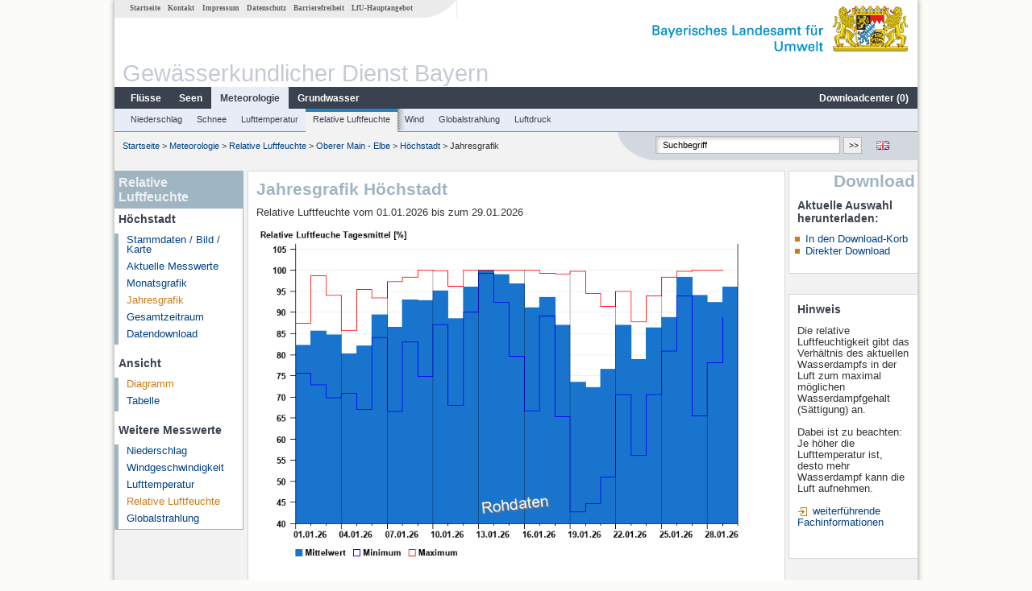

--- FILE ---
content_type: text/html; charset=utf-8
request_url: https://www.gkd.bayern.de/de/meteo/luftfeuchte/elbe/hoechstadt-200104/jahreswerte
body_size: 5846
content:
<!DOCTYPE html>
<html lang="de">
<head>
    <meta charset="utf-8">
    <meta http-equiv="X-UA-Compatible" content="IE=edge">
    <meta name="viewport" content="width=device-width, initial-scale=1">
    <title>Relative Luftfeuchte: Jahresgrafik Höchstadt</title>
    <link href="https://www.gkd.bayern.de/css/style.20231129.css" rel="stylesheet">
    <link href="https://media.gkd.bayern.de/js/jquery-ui-1.13.2/jquery-ui.min.css" rel="stylesheet">
    <link rel="icon" href="https://www.gkd.bayern.de/favicon.ico">
    <link rel="canonical" href="https://www.gkd.bayern.de/de/meteo/luftfeuchte/elbe/hoechstadt-200104/jahreswerte" />
    <meta name="description" content=""><meta name="keywords" content="Gewässerkundlicher Dienst,Bayern,Messdaten,Gewässerkunde,Download,Abfluss,Grundwasser,Grundwasserstand,Niederschlag,Wassertemperatur,Fluss,See,Gewaesser,Wasserstand,GKD,Gewässerchemie"><meta name="robots" content="index, follow"><link href="https://media.gkd.bayern.de/js/jquery-ui-1.13.2/jquery-ui.min.css" rel="stylesheet"><link href="https://media.gkd.bayern.de/js/jquery-ui-1.13.2/jquery-ui.min.css" rel="stylesheet"><script src="https://media.gkd.bayern.de/js/jquery-3.7.0/jquery.min.js"></script><script src="https://media.gkd.bayern.de/js/jquery/jquery.maphilight.min.js"></script></head>

<body>
<a title="#" name="top"></a>
<div id="center" class="wide">
    <div id="kopf">
        <div id="schriftzug">
            <div id="navi_meta"><ul><li class=""><a href="https://www.gkd.bayern.de/de/" title="Startseite" id="Startseite">Startseite</a></li><li class=" append_mobile"><a href="https://www.gkd.bayern.de/de/kontakt" title="Kontakt" id="Kontakt">Kontakt</a></li><li class=" append_mobile"><a href="https://www.gkd.bayern.de/de/impressum" title="Impressum" id="Impressum">Impressum</a></li><li class=" append_mobile"><a href="https://www.gkd.bayern.de/de/datenschutz" title="Datenschutz" id="Datenschutz">Datenschutz</a></li><li class=""><a href="https://www.gkd.bayern.de/de/barrierefreiheit" title="Barrierefreiheit" id="Barrierefreiheit">Barrierefreiheit</a></li><li class=""><a href="https://www.lfu.bayern.de/" target="_blank" id="LfU-Hauptangebot">LfU-Hauptangebot</a></li></ul></div>
            <div id="lfu"><img src="https://www.gkd.bayern.de/images/layout/schriftzug_l.png" alt="Bayerisches Landesamt f&uuml;r Umwelt"></div>
        </div>
        <div id="kopfgrafik">Gewässerkundlicher Dienst Bayern</div>
        <div id="navi_horizontal_container">
            <div id="navi_horizontal">
                <ul><li class=""><a href="https://www.gkd.bayern.de/de/fluesse" id="Fl&uuml;sse">Fl&uuml;sse</a><ul class="hide"><li class=""><a href="https://www.gkd.bayern.de/de/fluesse/wasserstand" id="Wasserstand">Wasserstand</a></li><li class=""><a href="https://www.gkd.bayern.de/de/fluesse/abfluss" id="Abfluss">Abfluss</a></li><li class=""><a href="https://www.gkd.bayern.de/de/fluesse/wassertemperatur" id="Wassertemperatur">Wassertemperatur</a></li><li class=""><a href="https://www.gkd.bayern.de/de/fluesse/schwebstoff" id="Schwebstoff">Schwebstoff</a></li><li class=""><a href="https://www.gkd.bayern.de/de/fluesse/chemie" id="Chemie">Chemie</a></li><li class=""><a href="https://www.gkd.bayern.de/de/fluesse/biologie" id="Biologie">Biologie</a></li></ul></li><li class=""><a href="https://www.gkd.bayern.de/de/seen" id="Seen">Seen</a><ul class="hide"><li class=""><a href="https://www.gkd.bayern.de/de/seen/wasserstand" id="Wasserstand">Wasserstand</a></li><li class=""><a href="https://www.gkd.bayern.de/de/seen/wassertemperatur" id="Wassertemperatur">Wassertemperatur</a></li><li class=""><a href="https://www.gkd.bayern.de/de/seen/chemie" id="Chemie">Chemie</a></li><li class=""><a href="https://www.gkd.bayern.de/de/seen/biologie" id="Biologie">Biologie</a></li></ul></li><li class="active"><a href="https://www.gkd.bayern.de/de/meteo" class="active" id="Meteorologie">Meteorologie</a><ul class="hide"><li class=""><a href="https://www.gkd.bayern.de/de/meteo/niederschlag" id="Niederschlag">Niederschlag</a></li><li class=""><a href="https://www.gkd.bayern.de/de/meteo/schnee" id="Schnee">Schnee</a></li><li class=""><a href="https://www.gkd.bayern.de/de/meteo/lufttemperatur" id="Lufttemperatur">Lufttemperatur</a></li><li class=""><a href="https://www.gkd.bayern.de/de/meteo/luftfeuchte" id="Relative Luftfeuchte">Relative Luftfeuchte</a></li><li class=""><a href="https://www.gkd.bayern.de/de/meteo/wind" id="Wind">Wind</a></li><li class=""><a href="https://www.gkd.bayern.de/de/meteo/globalstrahlung" id="Globalstrahlung">Globalstrahlung</a></li><li class=""><a href="https://www.gkd.bayern.de/de/meteo/luftdruck" id="Luftdruck">Luftdruck</a></li></ul></li><li class=""><a href="https://www.gkd.bayern.de/de/grundwasser" id="Grundwasser">Grundwasser</a><ul class="hide"><li class=""><a href="https://www.gkd.bayern.de/de/grundwasser/oberesstockwerk" id="Wasserstand oberes Stockwerk">Wasserstand oberes Stockwerk</a></li><li class=""><a href="https://www.gkd.bayern.de/de/grundwasser/tieferestockwerke" id="Wasserstand tiefere Stockwerke">Wasserstand tiefere Stockwerke</a></li><li class=""><a href="https://www.gkd.bayern.de/de/grundwasser/quellschuettung" id="Quellsch&uuml;ttung">Quellsch&uuml;ttung</a></li><li class=""><a href="https://www.gkd.bayern.de/de/grundwasser/quelltemperatur" id="Quelltemperatur">Quelltemperatur</a></li><li class=""><a href="https://www.gkd.bayern.de/de/grundwasser/chemie" id="Chemie">Chemie</a></li></ul></li><li class=" float_right"><a href="https://www.gkd.bayern.de/de/downloadcenter" id="downloadcenter">Downloadcenter (<span class="downloadanz">0</span>)</a><ul class="hide"><li class=""><a href="https://www.gkd.bayern.de/de/downloadcenter" id="Download-Korb">Download-Korb</a></li><li class=""><a href="https://www.gkd.bayern.de/de/downloadcenter/wizard" id="Messstellenauswahl">Messstellenauswahl</a></li></ul></li></ul>            </div>

            <div id="navi_horizontal_sub">
                <ul><li class=""><a href="https://www.gkd.bayern.de/de/meteo/niederschlag" id="Niederschlag">Niederschlag</a></li><li class=""><a href="https://www.gkd.bayern.de/de/meteo/schnee" id="Schnee">Schnee</a></li><li class=""><a href="https://www.gkd.bayern.de/de/meteo/lufttemperatur" id="Lufttemperatur">Lufttemperatur</a></li><li class="active"><a href="https://www.gkd.bayern.de/de/meteo/luftfeuchte" class="active" id="Relative Luftfeuchte">Relative Luftfeuchte</a></li><li class=""><a href="https://www.gkd.bayern.de/de/meteo/wind" id="Wind">Wind</a></li><li class=""><a href="https://www.gkd.bayern.de/de/meteo/globalstrahlung" id="Globalstrahlung">Globalstrahlung</a></li><li class=""><a href="https://www.gkd.bayern.de/de/meteo/luftdruck" id="Luftdruck">Luftdruck</a></li></ul>            </div>
        </div>
    </div>

    <div id="content">
        <div id="surfpfad">
            <ul>
                <li><a href="https://www.gkd.bayern.de/de/">Startseite</a> &gt;</li><li> <a href="https://www.gkd.bayern.de/de/meteo">Meteorologie</a> &gt;</li><li> <a href="https://www.gkd.bayern.de/de/meteo/luftfeuchte">Relative Luftfeuchte</a> &gt;</li><li> <a href="https://www.gkd.bayern.de/de/meteo/luftfeuchte/elbe">Oberer Main - Elbe</a> &gt;</li><li> <a href="https://www.gkd.bayern.de/de/meteo/luftfeuchte/elbe/hoechstadt-200104">Höchstadt</a> &gt;</li><li> Jahresgrafik</li>
            </ul>

            <div id="kopfsymbole">
                <ul style="padding-left:15px;">
                    <li><a id="translatePage" href="https://www.gkd.bayern.de/en/meteo/air-moisture/elbe/hoechstadt-200104/year-figures"><img alt="English version" title="English version" src="https://www.gkd.bayern.de/images/symbole/gb.png" /></a></li>                </ul>
                <form action="https://www.gkd.bayern.de/de/search" method="get" name="searchform">
                    <input onclick="if(this.value=='Suchbegriff') this.value='';" type="text" name="suche" id="q"
                           value="Suchbegriff" size="18" maxlength="128"/>
                    <input type="submit" id="submit" value="&gt;&gt;"/>
                </form>
            </div>
            <!--/UdmComment-->

            <!-- id = surfpfad -->
        </div>
        <!-- Janus Header End -->


        <div id="navi_links_3c"><div class="row"><div class="col">
<div class="header">Relative Luftfeuchte</div>
<h4 style="margin: 5px 0 5px 5px">Höchstadt</h4>
<ul><li><a class="" href="https://www.gkd.bayern.de/de/meteo/luftfeuchte/elbe/hoechstadt-200104">Stammdaten / Bild / Karte</a></li>
<li><a class="" href="https://www.gkd.bayern.de/de/meteo/luftfeuchte/elbe/hoechstadt-200104/messwerte">Aktuelle Messwerte</a></li>
<li><a class="" href="https://www.gkd.bayern.de/de/meteo/luftfeuchte/elbe/hoechstadt-200104/monatswerte">Monatsgrafik</a></li>
<li><a class="active" href="https://www.gkd.bayern.de/de/meteo/luftfeuchte/elbe/hoechstadt-200104/jahreswerte">Jahresgrafik</a></li>
<li><a class="" href="https://www.gkd.bayern.de/de/meteo/luftfeuchte/elbe/hoechstadt-200104/gesamtzeitraum">Gesamtzeitraum</a></li>
<li><a class="" href="https://www.gkd.bayern.de/de/meteo/luftfeuchte/elbe/hoechstadt-200104/download">Datendownload</a></li>
</ul><h4 style="margin: 15px 0 5px 5px">Ansicht</h4><ul><li><a href="https://www.gkd.bayern.de/de/meteo/luftfeuchte/elbe/hoechstadt-200104/jahreswerte" class="active">Diagramm</a></li><li><a href="https://www.gkd.bayern.de/de/meteo/luftfeuchte/elbe/hoechstadt-200104/jahreswerte/tabelle">Tabelle</a></li></ul><h4 style="margin: 15px 0 5px 5px">Weitere Messwerte</h4><ul><li><a href="https://www.gkd.bayern.de/de/meteo/niederschlag/elbe/hoechstadt-200104/jahreswerte">Niederschlag</a></li><li><a href="https://www.gkd.bayern.de/de/meteo/wind/elbe/hoechstadt-200104/jahreswerte">Windgeschwindigkeit</a></li><li><a href="https://www.gkd.bayern.de/de/meteo/lufttemperatur/elbe/hoechstadt-200104/jahreswerte">Lufttemperatur</a></li><li><a href="https://www.gkd.bayern.de/de/meteo/luftfeuchte/elbe/hoechstadt-200104/jahreswerte" class="active">Relative Luftfeuchte</a></li><li><a href="https://www.gkd.bayern.de/de/meteo/globalstrahlung/elbe/hoechstadt-200104/jahreswerte">Globalstrahlung</a></li></ul></div></div></div>        <div id="content_3c" class="col3"><div class="row">
	<div class="heading"><h1>Jahresgrafik Höchstadt</h1></div>
	<div class="col">Relative Luftfeuchte vom 01.01.2026 bis zum  29.01.2026<div id="warten"><div class="loading-container"><span class="loading-spinner"></span></div></div><br><br><img src="https://www.gkd.bayern.de/webservices/graphik.php?statnr=200104&thema=gkd&wert=luftfeuchte&begin=01.01.2026&end=29.01.2026&vhs=false" alt="" class="imgloader" rel="warten" width="100%" /><div align="center" style="margin: 15px 0"><strong><a href="https://www.gkd.bayern.de/de/meteo/luftfeuchte/elbe/hoechstadt-200104/jahreswerte?beginn=01.01.2025&ende=31.12.2025">Zur&uuml;ckbl&auml;ttern &lt;&lt</a></strong>&nbsp;&nbsp;<strong><a href="https://www.gkd.bayern.de/de/meteo/luftfeuchte/elbe/hoechstadt-200104/jahreswerte?beginn=30.01.2026&ende=29.01.2027">&gt;&gt; Vorbl&auml;ttern</a></strong></div><form  class="datepicker" action="https://www.gkd.bayern.de/de/meteo/luftfeuchte/elbe/hoechstadt-200104/jahreswerte" method="GET"><input type="hidden" name="zr" value="jahr"><input type="hidden" name="art" value=""><div class="datepicker-element"><label class="datepicker-label" for="beginn">Beginn</label><input type="text" id="beginn" class="datepicker-input" name="beginn" value="01.01.2026" /></div><div class="datepicker-element"><label class="datepicker-label" for="ende">Ende</label><input type="text" id="ende" class="datepicker-input" name="ende" value="29.01.2026" /></div><input id="datepicker-submit" type="submit" title="Abschicken" value="✔️" /></form><table  class="tblsort"><caption>Relative Luftfeuchte vom 01.01.2026 bis zum  29.01.2026</caption><thead><tr><th  data-sorter="shortDate">Datum</th><th  class="center">Mittelwert [%]</th><th  class="center">Maximum [%]</th><th  class="center">Minimum [%]</th></tr></thead><tbody><tr  class="row"><td >29.01.2026</td><td  class="center">96,1</td><td  class="center">100,0</td><td  class="center">88,7</td></tr><tr  class="row2"><td >28.01.2026</td><td  class="center">92,4</td><td  class="center">100,0</td><td  class="center">78,1</td></tr><tr  class="row"><td >27.01.2026</td><td  class="center">94,1</td><td  class="center">100,0</td><td  class="center">65,5</td></tr><tr  class="row2"><td >26.01.2026</td><td  class="center">98,3</td><td  class="center">99,8</td><td  class="center">93,9</td></tr><tr  class="row"><td >25.01.2026</td><td  class="center">88,8</td><td  class="center">98,4</td><td  class="center">80,8</td></tr><tr  class="row2"><td >24.01.2026</td><td  class="center">86,3</td><td  class="center">93,9</td><td  class="center">70,6</td></tr><tr  class="row"><td >23.01.2026</td><td  class="center">78,9</td><td  class="center">87,7</td><td  class="center">56,2</td></tr><tr  class="static"><td  colspan="4"><img src="https://www.gkd.bayern.de/images/symbole/link_intern.gif" width="18" height="12" alt="Symbol"><a href="https://www.gkd.bayern.de/de/meteo/luftfeuchte/elbe/hoechstadt-200104/jahreswerte/tabelle" title="Link intern">weitere Messwerte</a></td></tr></tbody></table></div></div></div>        <div id="navi_rechts_3c" class="col3"><div class="row"><h3 style="text-align:right">Download</h3><div class="col">
        <h4>Aktuelle Auswahl herunterladen:</h4>
        <ul>
        <li><a href="#" id="dc_basket">In den Download-Korb</a></li>
        <li><a href="#" id="dc_download">Direkter Download</a></li>
        <!--<li>FAQ-Downloadcenter</li>-->
        </ul></div></div><div class="row"><div class="col"><h4>Hinweis</h4><p><p>
Die relative Luftfeuchtigkeit gibt das Verhältnis des aktuellen Wasserdampfs in der Luft zum maximal möglichen Wasserdampfgehalt (Sättigung) an. </br></br>
Dabei ist zu beachten: Je höher die Lufttemperatur ist, desto mehr Wasserdampf kann die Luft aufnehmen.</br></br>
<a href="http://www.lfu.bayern.de/wasser/hydrometerologische_parameter/index.htm" title="Link intern" class="link_intern" target="_blank">weiterführende Fachinformationen</a>
</br></br>
</p></p></div></div></div>

        <div id="footer">
            <a href="#top" title="zum Seitenanfang"><img alt="zum Seitenanfang"
                                                                   src="https://www.gkd.bayern.de/images/symbole/top.gif"
                                                                   width="12" height="12"/></a>
            <br/>
            <hr/>
            <div id="seitenabschluss">&copy; Bayerisches Landesamt für Umwelt 2026</div>
        </div>
        <!-- id = content -->
    </div>
    <!-- id = center -->
</div>

<script>var lfu_thema="gkd",lfu_rubrik="meteo",lfu_produkt="hyg",lfu_lang="de",burl="https://www.gkd.bayern.de/",shurl="https://files.gkd.bayern.de/",murl="https://media.gkd.bayern.de/",wsurl="https://www.gkd.bayern.de/webservices/";window.jQuery || document.write('<script src="https://www.gkd.bayern.de/js/plugins/jquery-3.7.0.min.js"><\/script>');</script><!--[if lt IE 9]><script src="https://media.gkd.bayern.de/js/es5-shim-4.5.15/es5-shim.min.js"></script><![endif]--><script type="text/javascript">var _paq = _paq || [];
                        _paq.push(['setSessionCookieTimeout', timeoutInSeconds=0]); _paq.push(['setVisitorCookieTimeout', timeoutInSeconds=7200]); _paq.push(['trackPageView']);
                        _paq.push(['enableLinkTracking']);(function() {var u="https://www.piwik.bayern.de/piwik/";_paq.push(['setTrackerUrl', u+'piwik.php']);
                        _paq.push(['setSiteId', 216]); var d=document, g=d.createElement('script'), s=d.getElementsByTagName('script')[0];
                        g.type='text/javascript'; g.async=true; g.defer=true; g.src=u+'piwik.js'; s.parentNode.insertBefore(g,s); })();</script><script src="https://www.gkd.bayern.de/js/lfu/script.20251126.js"></script><script src="https://media.gkd.bayern.de/js/jquery-ui-1.13.2/jquery-ui.min.js"></script><script src="https://media.gkd.bayern.de/js/tablesorter-2.31.3/dist/js/jquery.tablesorter.min.js"></script><script src="https://media.gkd.bayern.de/js/tablesorter-2.31.3/dist/js/jquery.tablesorter.customparser.js"></script><script src="https://media.gkd.bayern.de/js/tablesorter-2.31.3/dist/js/widgets/widget-stickyHeaders.min.js"></script><script src="https://media.gkd.bayern.de/js/tablesorter-2.31.3/dist/js/widgets/widget-staticRow.min.js"></script><script>$(function() {
    $( "#dialog-korb" ).dialog({
      autoOpen: false,
      modal: true,
      height: "auto",
      width: $(window).width() >= 600 ? 600 : $(window).width(),
      buttons: {
        "Zum Download-Korb": function() {
            window.location = "https://www.gkd.bayern.de/de/downloadcenter";
        },
        "Fenster schließen": function() {
            $( this ).dialog( "close" );
        }
      }
    });
    $("#dialog-korb").parent().attr("id", "dialogKorb");
});$(function() {
    $( "#dialog-mail" ).dialog({
  autoOpen: false,
  modal: true,
  height: "auto",
  width: $(window).width() >= 600 ? 600 : $(window).width(),
  closeOnEscape: false,
  open: function(event, ui) { $(".ui-dialog-titlebar-close").hide(); },
  buttons: {
    "OK": function() {
        window.location = $(this).data("deeplink");
    }
  }
});
$("#dialog-mail").parent().attr("id", "dialogMail");
});$(function() {
    var email = $( "#email_wizard" ),
    tac = $( "#tac" ),
    privacy = $( "#privacy" ),
    allFields = $( [] ).add( privacy.parent() ).add( tac.parent() ).add( email );
    
    $("#dc_download").click(function(e) {
        e.preventDefault();
        $( "#dialog-download" ).dialog( "open" );
    });
    
    $("#dc_basket").click(function(e) {
        e.preventDefault();
        $.ajax({
                type: "POST",
                url: "https://www.gkd.bayern.de/de/downloadcenter/add_download",
                data: {
                    zr: "jahr",
                    beginn: "01.01.2026",
                    ende: "29.01.2026",
                    wertart: "tmw",
                    t: '{"200104":["meteo.hyg"]}'
                },
                success: function(data){
                    $(".downloadanz").text(data.overall);
                    $( "#dialog-korb" ).dialog( "open" );
                }
        });
     });
    
    $( "#dialog-download" ).dialog({
      autoOpen: false,
      modal: true,
      height: "auto",
      width: $(window).width() >= 600 ? 600 : $(window).width(),
      buttons: {
        "OK": function() {
            var valid = true;
            allFields.removeClass( "ui-state-error" );
            valid = valid && (email.val() == "" || checkRegexp( email, emailRegex));
            valid = valid && checkChecked( tac);
            valid = valid && checkChecked( privacy);
            var here = this;
             
            if ( valid ) {
                $.ajax({
                    type: "POST",
                    url: "https://www.gkd.bayern.de/de/downloadcenter/enqueue_download",
                    data: {
                        zr: "jahr",
                        beginn: "01.01.2026",
                        ende: "29.01.2026",
                        wertart: "tmw",
                        email: email.val(),
                        t: '{"200104":["meteo.hyg"]}'
                    },
                    success: function(data){
                        if (data.hasOwnProperty("result")) {
                            var dialogMail = $( "#dialog-mail" );
                            if(data.result == "success") {
                                dialogMail.data("deeplink", data.deeplink);
                                dialogMail.html(data.message);
                                $( here ).dialog( "close" );
                                email.val("");
                                tac.prop('checked', false);
                                privacy.prop('checked', false);
                                $( "#dialog-mail" ).dialog( "open" );
                            } else {
                                alert(data.message);
                            }
                        } else {
                            alert("Es ist ein Problem aufgetreten. Bitte versuchen Sie es später erneut.");
                        }
                    },
                    error: function(data) {
                        if(data.responseText)
                            alert(data.responseText);
                        else
                            alert("Es ist ein Problem aufgetreten. Bitte versuchen Sie es später erneut.");
                    }
                });
            }
            return valid;
        },
        "Abbrechen": function() {
            $( this ).dialog( "close" );
        }
      }
    });
    
}); $(function() {
$( "#beginn" ).datepicker({
changeMonth: true,
changeYear: true,
dateFormat: "dd.mm.yy",
maxDate: "+0D",
monthNamesShort: ["Jan","Feb","Mär","Apr","Mai","Jun","Jul","Aug","Sep","Okt","Nov","Dez"],
prevText: "<Zurück",
nextText: "Vor>",
showOn: "focus",
onClose: function( selectedDate ) {
	$( "#ende" ).datepicker( "option", "minDate", selectedDate );
}
}).on("keydown", function(e){
    if (e.which == 13) {
        $(this).closest("form").submit();
    }
});
$( "#ende" ).datepicker({
changeMonth: true,
changeYear: true,
dateFormat: "dd.mm.yy",
maxDate: "+0D",
monthNamesShort: ["Jan","Feb","Mär","Apr","Mai","Jun","Jul","Aug","Sep","Okt","Nov","Dez"],
prevText: "<Zurück",
nextText: "Vor>",
showOn: "focus",
buttonText: "Datum auswählen",
onClose: function( selectedDate ) {
	$( "#beginn" ).datepicker( "option", "maxDate", selectedDate );
}
}).on("keydown", function(e){
    if (e.which == 13) {
        $(this).closest("form").submit();
    }
});
});</script><!-- Matomo Image Tracker-->
			<noscript>
			<img src="https://www.piwik.bayern.de/piwik/piwik.php?idsite=216" style="border:0" alt="" />
			</noscript><div id="dialog-korb" class="wizard-dialog" title="In den Download-Korb" style="color: green; font-weight: bold; font-size: 0.9em">Ihre Auswahl wurde erfolgreich in den Download-Korb gelegt.</div><div id="dialog-mail" class="wizard-dialog" title="Direkter Download" style="color: green; font-weight: bold; font-size: 0.9em"></div><div id="dialog-download" class="wizard-dialog" title="Direkter Download">
    <label>
    <div style="padding-bottom: 5px" id="email_optional"> (Optional) Bitte geben Sie eine Email-Adresse an, unter der wir Sie über den fertigen Download benachrichtigen können (diese Adresse wird von uns nicht gespeichert)</div>
    <div style="padding-bottom: 5px" id="email_required" class="hide"> <strong>Bitte beachten Sie, dass bei einem individuellen Zeitraum die Bereitstellung einige Zeit in Anspruch nimmt. Nutzen Sie bitte -wenn möglich- einen vorgegebenen Zeitraum, dabei erfolgt der Download unmittelbar und ohne Angabe einer Email-Adresse.
Für den individuellen Zeitraum geben Sie bitte zwingend eine Email-Adresse ein, um Sie über den fertigen Download zu informieren.</strong></div>
    <input type="text" name="email" id="email_wizard" value="" placeholder="mail@domain.tld" style="padding:3px;width: 300px">  </label>

    <label><input type="checkbox" name="tac" value="1" id="tac">   Ich habe die <a href='https://www.gkd.bayern.de/de/impressum' target='_blank'>Nutzungsbedingungen</a> gelesen und bin mit diesen einverstanden.</label>
    <label><input type="checkbox" name="privacy" value="1" id="privacy">   Ich habe die <a href='https://www.gkd.bayern.de/de/datenschutz' target='_blank'>Datenschutzerklärung</a> zur Kenntnis genommen.</label>
</div></body>
</html>